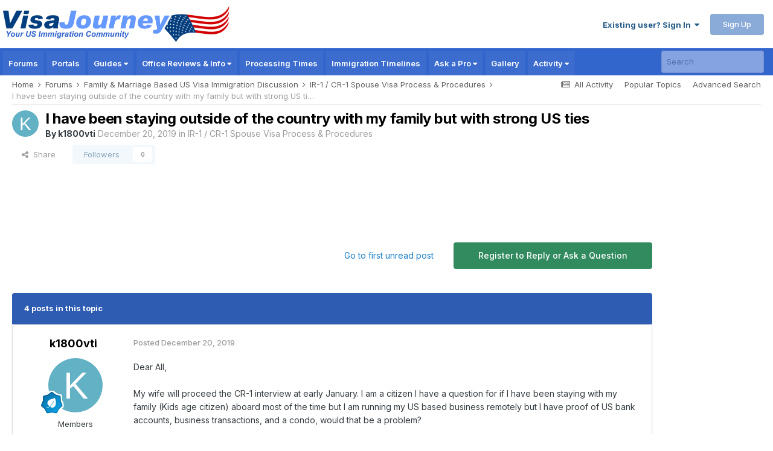

--- FILE ---
content_type: text/html; charset=utf-8
request_url: https://www.google.com/recaptcha/api2/aframe
body_size: 138
content:
<!DOCTYPE HTML><html><head><meta http-equiv="content-type" content="text/html; charset=UTF-8"></head><body><script nonce="dc9V3haan44HDXPZfC6ejg">/** Anti-fraud and anti-abuse applications only. See google.com/recaptcha */ try{var clients={'sodar':'https://pagead2.googlesyndication.com/pagead/sodar?'};window.addEventListener("message",function(a){try{if(a.source===window.parent){var b=JSON.parse(a.data);var c=clients[b['id']];if(c){var d=document.createElement('img');d.src=c+b['params']+'&rc='+(localStorage.getItem("rc::a")?sessionStorage.getItem("rc::b"):"");window.document.body.appendChild(d);sessionStorage.setItem("rc::e",parseInt(sessionStorage.getItem("rc::e")||0)+1);localStorage.setItem("rc::h",'1769947346692');}}}catch(b){}});window.parent.postMessage("_grecaptcha_ready", "*");}catch(b){}</script></body></html>

--- FILE ---
content_type: application/javascript; charset=utf-8
request_url: https://fundingchoicesmessages.google.com/f/AGSKWxWE4_GXLuMyfycC04KRg21pHeAqBcLT7wJQAj9A1h5i1K-QmudzttPHM58OTrpqYAVBojQ5F7kFrkzSUa9SiDUzPQx3W2HNiY0dUZJca73sdZRZV7wwxjvCxv2v6Tkk_0gyjTl7DBsPdpAhhpPNXAt3fl0nBdckMuf_M1jzpBonXUdBaAU0OJr6mdEq/_/popundercode._dropdown_ad./adsterra./sites/ad_-admarvel/
body_size: -1284
content:
window['2a82f799-a57a-4d6b-a315-a795d7f503c2'] = true;

--- FILE ---
content_type: application/javascript; charset=utf-8
request_url: https://fundingchoicesmessages.google.com/f/AGSKWxUb18sKOaMHDuJUs61xA6bLtQhaIZn6meSG-QUgRJs5kDJhkjEByepAw_ZCI9ryJmXA1I47w2BnXqrXdiVQQE6URN53n_MZNW44QhcMvwj6kg9BIrhcCp3Cq8O_Mw91VUFHG_AN7A==?fccs=W251bGwsbnVsbCxudWxsLG51bGwsbnVsbCxudWxsLFsxNzY5OTQ3MzQ2LDc0NTAwMDAwMF0sbnVsbCxudWxsLG51bGwsW251bGwsWzcsNiw5XSxudWxsLDIsbnVsbCwiZW4iLG51bGwsbnVsbCxudWxsLG51bGwsbnVsbCwxXSwiaHR0cHM6Ly93d3cudmlzYWpvdXJuZXkuY29tL2ZvcnVtcy90b3BpYy83MjcxNDctaS1oYXZlLWJlZW4tc3RheWluZy1vdXRzaWRlLW9mLXRoZS1jb3VudHJ5LXdpdGgtbXktZmFtaWx5LWJ1dC13aXRoLXN0cm9uZy11cy10aWVzLyIsbnVsbCxbWzgsIkZmMFJHSFR1bjhJIl0sWzksImVuLVVTIl0sWzE5LCIyIl0sWzE3LCJbMF0iXSxbMjQsIiJdLFsyOSwiZmFsc2UiXV1d
body_size: 221
content:
if (typeof __googlefc.fcKernelManager.run === 'function') {"use strict";this.default_ContributorServingResponseClientJs=this.default_ContributorServingResponseClientJs||{};(function(_){var window=this;
try{
var rp=function(a){this.A=_.t(a)};_.u(rp,_.J);var sp=function(a){this.A=_.t(a)};_.u(sp,_.J);sp.prototype.getWhitelistStatus=function(){return _.F(this,2)};var tp=function(a){this.A=_.t(a)};_.u(tp,_.J);var up=_.ed(tp),vp=function(a,b,c){this.B=a;this.j=_.A(b,rp,1);this.l=_.A(b,_.Qk,3);this.F=_.A(b,sp,4);a=this.B.location.hostname;this.D=_.Fg(this.j,2)&&_.O(this.j,2)!==""?_.O(this.j,2):a;a=new _.Qg(_.Rk(this.l));this.C=new _.eh(_.q.document,this.D,a);this.console=null;this.o=new _.np(this.B,c,a)};
vp.prototype.run=function(){if(_.O(this.j,3)){var a=this.C,b=_.O(this.j,3),c=_.gh(a),d=new _.Wg;b=_.hg(d,1,b);c=_.C(c,1,b);_.kh(a,c)}else _.hh(this.C,"FCNEC");_.pp(this.o,_.A(this.l,_.De,1),this.l.getDefaultConsentRevocationText(),this.l.getDefaultConsentRevocationCloseText(),this.l.getDefaultConsentRevocationAttestationText(),this.D);_.qp(this.o,_.F(this.F,1),this.F.getWhitelistStatus());var e;a=(e=this.B.googlefc)==null?void 0:e.__executeManualDeployment;a!==void 0&&typeof a==="function"&&_.Uo(this.o.G,
"manualDeploymentApi")};var wp=function(){};wp.prototype.run=function(a,b,c){var d;return _.v(function(e){d=up(b);(new vp(a,d,c)).run();return e.return({})})};_.Uk(7,new wp);
}catch(e){_._DumpException(e)}
}).call(this,this.default_ContributorServingResponseClientJs);
// Google Inc.

//# sourceURL=/_/mss/boq-content-ads-contributor/_/js/k=boq-content-ads-contributor.ContributorServingResponseClientJs.en_US.Ff0RGHTun8I.es5.O/d=1/exm=ad_blocking_detection_executable,kernel_loader,loader_js_executable,web_iab_tcf_v2_signal_executable/ed=1/rs=AJlcJMwj_NGSDs7Ec5ZJCmcGmg-e8qljdw/m=cookie_refresh_executable
__googlefc.fcKernelManager.run('\x5b\x5b\x5b7,\x22\x5b\x5bnull,\\\x22visajourney.com\\\x22,\\\x22AKsRol_lE7jpgR5YzZKSAAgHBMnA8cB0Uq5HuHEOXyUonppTp8qfAVqx8OdaY8A2UD4OYnUMmzLavD8z1Ny_-2D2Wwsk_b81MGFlX0XEJs05QOkzC_PqJ3cWK8ox-lCtaQYhLxp_dwJuWgvM6P5W0Wb9QHjrarBCjQ\\\\u003d\\\\u003d\\\x22\x5d,null,\x5b\x5bnull,null,null,\\\x22https:\/\/fundingchoicesmessages.google.com\/f\/AGSKWxUQk1BumkphzYi7aHk7FTjC30tPGPO3bZ85ln4mAJxG-6U9P8kOtAZx1vMAnMUBzg9l4ivehI9sY9Uzy7jNE4E9vcBRCD-mmBdi6MnWUMD2gboXgTBe7hafhbQtHdVj29sCHh81OQ\\\\u003d\\\\u003d\\\x22\x5d,null,null,\x5bnull,null,null,\\\x22https:\/\/fundingchoicesmessages.google.com\/el\/AGSKWxWA3AdK91VL96moBPNuOU1tW3bTZP5R0c7LqLz4L2HQo4Y8NRIPm82o6A6Nrp11wZRPnR0kp58usKVQ3nISDDH8i-KBoNsj5F3rBZ3hu-0izc8Cd5NOeqWakysUmVlSH9UgU4RNQA\\\\u003d\\\\u003d\\\x22\x5d,null,\x5bnull,\x5b7,6,9\x5d,null,2,null,\\\x22en\\\x22,null,null,null,null,null,1\x5d,null,\\\x22Privacy and cookie settings\\\x22,\\\x22Close\\\x22,null,null,null,\\\x22Managed by Google. Complies with IAB TCF. CMP ID: 300\\\x22\x5d,\x5b3,1\x5d\x5d\x22\x5d\x5d,\x5bnull,null,null,\x22https:\/\/fundingchoicesmessages.google.com\/f\/AGSKWxXfi6Sxk0iBtRS4E5kHmSdpzRJc2THmQX4sGlqR0dORW6axVVaX_KLaX8E0k-ZZkMZF4sq71tkgTocXr_Etj9FF89LUPLg4jx_NrvzipAWkeDBjKK5zLdGdChA-QtGUICc5GSyTag\\u003d\\u003d\x22\x5d\x5d');}

--- FILE ---
content_type: text/javascript
request_url: https://static.visajourney.com/images/uploads/javascript_global/root_map.js?v=3afd0626d81769931100
body_size: -96
content:
var ipsJavascriptMap={"core":{"global_core":"https://static.visajourney.com/images/uploads/javascript_core/global_global_core.js","front_statuses":"https://static.visajourney.com/images/uploads/javascript_core/front_front_statuses.js","front_profile":"https://static.visajourney.com/images/uploads/javascript_core/front_front_profile.js","front_core":"https://static.visajourney.com/images/uploads/javascript_core/front_front_core.js","front_search":"https://static.visajourney.com/images/uploads/javascript_core/front_front_search.js","front_streams":"https://static.visajourney.com/images/uploads/javascript_core/front_front_streams.js","front_system":"https://static.visajourney.com/images/uploads/javascript_core/front_front_system.js","front_messages":"https://static.visajourney.com/images/uploads/javascript_core/front_front_messages.js","front_modcp":"https://static.visajourney.com/images/uploads/javascript_core/front_front_modcp.js","front_widgets":"https://static.visajourney.com/images/uploads/javascript_core/front_front_widgets.js"},"forums":{"front_topic":"https://static.visajourney.com/images/uploads/javascript_forums/front_front_topic.js","front_forum":"https://static.visajourney.com/images/uploads/javascript_forums/front_front_forum.js"},"gallery":{"front_browse":"https://static.visajourney.com/images/uploads/javascript_gallery/front_front_browse.js","front_global":"https://static.visajourney.com/images/uploads/javascript_gallery/front_front_global.js","front_view":"https://static.visajourney.com/images/uploads/javascript_gallery/front_front_view.js"},"blog":{"front_browse":"https://static.visajourney.com/images/uploads/javascript_blog/front_front_browse.js"}};;